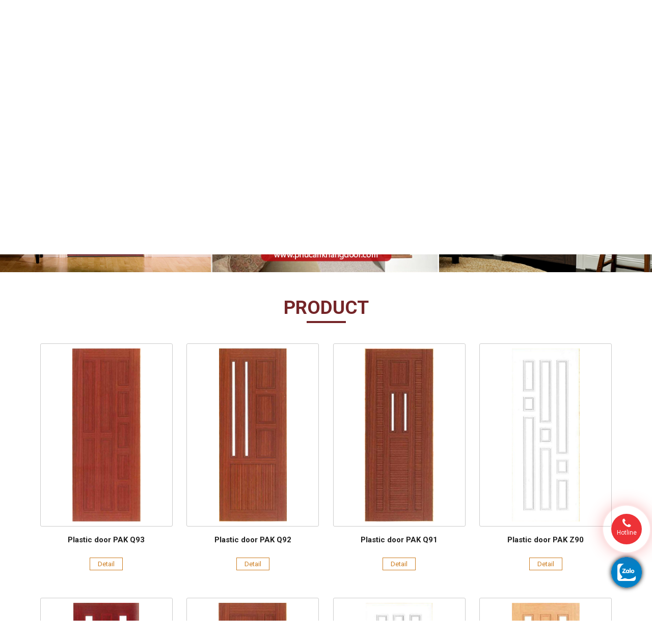

--- FILE ---
content_type: text/html; charset=UTF-8
request_url: http://phucankhangdoor.com/en/product/36
body_size: 56592
content:
<!DOCTYPE html PUBLIC "-//W3C//DTD XHTML 1.0 Transitional//EN" "http://www.w3.org/TR/xhtml1/DTD/xhtml1-transitional.dtd">
<html xmlns="http://www.w3.org/1999/xhtml" xml:lang="vn" lang="vn">

<head>
<link rel="icon" href="http://phucankhangdoor.com/public/img/favi.png" type="image/x-icon" />
<meta http-equiv="Content-Type" content="text/html; charset=utf-8" />
<meta name="viewport" content="width=device-width, initial-scale=1.0, maximum-scale=1.0, user-scalable=no" />
<title>CTY TNHH ĐẦU TƯ PHÚC AN KHANG</title>
<!-- Seo Meta --> 
<meta name="description" content="CTY TNHH ĐẦU TƯ PHÚC AN KHANG"/> 
<meta name="keywords" content="CTY TNHH ĐẦU TƯ PHÚC AN KHANG"/> 
<!-- Facebook meta -->  
<meta property="og:locale" content="vi_VN"/> 
<meta property="og:type" content="article"/> 
<meta property="og:title" content="CTY TNHH ĐẦU TƯ PHÚC AN KHANG"/> 
<meta property="og:description" content="CTY TNHH ĐẦU TƯ PHÚC AN KHANG"/> 
<meta property="og:image" content="http://phucankhangdoor.com/public/img/logo.png" />
<meta property="og:image:width" content="250" />
<meta property="og:image:height" content="250" />
<meta property="og:url" content="http://phucankhangdoor.com/en/product" />
<meta property="og:site_name" content="CTY TNHH ĐẦU TƯ PHÚC AN KHANG"/> 
<link href="http://phucankhangdoor.com/public/css/bootstrap.min.css" rel="stylesheet"/>
<link href="http://phucankhangdoor.com/public/css/mb_styles.css" rel="stylesheet"/>
<link href="http://phucankhangdoor.com/public/css/mb_kmt_styles.css" rel="stylesheet"/>
<link href="http://phucankhangdoor.com/public/css/slideshow.css" rel="stylesheet" />
<link href="http://phucankhangdoor.com/public/css/minimal-menu.css" rel="stylesheet" />
<link href="http://phucankhangdoor.com/public/css/font-awesome.min.css" rel="stylesheet" />
<script src="http://phucankhangdoor.com/public/js/jquery-1.7.2.min.js"></script>
</head>

<body>

    <h1 style="display:none">CTY TNHH ĐẦU TƯ PHÚC AN KHANG</h1>
    
    <!-- Begin wrap_block_1 -->
    <div id="wrap_block_1" class="container">
    	
        <div class="row">
        	
            <div class="col-lg-2 col-md-3 col-xs-12 wrap_logo">
            	<a href="http://phucankhangdoor.com/en"><img src="http://phucankhangdoor.com/public/img/logo.png" title="CTY TNHH ĐẦU TƯ PHÚC AN KHANG" alt="CTY TNHH ĐẦU TƯ PHÚC AN KHANG"/></a>
            </div>
            
            <div class="col-lg-2 col-xs-12 wrap_name">
            	<p class="name_1">CTY TNHH ĐẦU TƯ</p>
                <p class="name_2">PHÚC AN KHANG</p>
            </div>
            
            
            
            <div class="col-lg-8 col-md-9 col-xs-12 wrap_phone_lang">
            	
                <!-- Begin wrap_lang -->
                <div id="wrap_lang">
                	<a href="http://phucankhangdoor.com/vi/san-pham/36"><img src="http://phucankhangdoor.com/public/img/vi.jpg" title="Vietnamese" alt="Vietnamese"/></a>
                    <a href="http://phucankhangdoor.com/en/product/36"><img src="http://phucankhangdoor.com/public/img/en.jpg" title="English" alt="English"/></a>
                </div>
                <!-- End wrap_lang -->
                
                                <!-- Begin wrap_phone -->
                <div id="wrap_phone">
                	<span>0903 949 483 - 0913 949 483</span>
                </div>
                <!-- End wrap_phone -->
                
                <div class="row menu_search">
                        
                            <div class="col-xs-12">
                                <div id="wrap_menu">
                                <!-- START - MINIMAL CSS3 MENU -->
                                <label class="minimal-menu-button" for="mobile-nav">Menu</label>
                                <input class="minimal-menu-button" type="checkbox" id="mobile-nav" name="mobile-nav" />
                                <div class="minimal-menu clr-black kmt_en kmt_chi">
                                    <ul>
                                       <li ><a href="http://phucankhangdoor.com/en">Home</a></li>
                                       <li ><a href="http://phucankhangdoor.com/en/about">About us</a></li>
                                       <li id="active_top" class="submenu">
                                         <a href="http://phucankhangdoor.com/en/product">Product</a>
                                         <input class="show-submenu" type="checkbox" id="show-submenu-1" name="show-submenu-1"/>
                                            <ul>
                                                                                              <li class="submenu">
                                                                                                        <a href="http://phucankhangdoor.com/en/mn-1/phuc-an-khang-plastic-doors-1">&#8226;&nbsp; Phuc An Khang Plastic Doors</a>
                                                    <input class="show-submenu" type="checkbox" id="show-submenu-1" name="show-submenu-1"/>
                                                                                                        <ul>
                                                                                                               <li><a href="http://phucankhangdoor.com/en/mn-2/phuc-an-khangs-pvc-doors-5">&#8226;&nbsp; Phuc An Khang's PVC Doors</a></li>
                                                                                                                <li><a href="http://phucankhangdoor.com/en/mn-2/phuc-an-khangs-composite-plastic-doors-4">&#8226;&nbsp; Phuc An Khang's Composite - Plastic Doors</a></li>
                                                                                                            </ul>
                                               </li>
                                                                                              <li class="submenu">
                                                                                                        <a href="http://phucankhangdoor.com/en/mn-1/sungyu-plastic-doors-2">&#8226;&nbsp; Sungyu Plastic Doors</a>
                                                    <input class="show-submenu" type="checkbox" id="show-submenu-1" name="show-submenu-1"/>
                                                                                                        <ul>
                                                                                                               <li><a href="http://phucankhangdoor.com/en/mn-2/wood-plastic-door-premium-paint-lx-1">&#8226;&nbsp; Wood Plastic Door - Premium Paint - LX</a></li>
                                                                                                                <li><a href="http://phucankhangdoor.com/en/mn-2/wood-plastic-door-pu-sya-paint-2">&#8226;&nbsp; Wood Plastic Door - PU - SYA Paint</a></li>
                                                                                                                <li><a href="http://phucankhangdoor.com/en/mn-2/plastics-door-paste-leather-syb-3">&#8226;&nbsp; Plastics Door - Paste Leather - SYB</a></li>
                                                                                                            </ul>
                                               </li>
                                                                                           </ul>
                                       </li>
                                       <li  ><a href="http://phucankhangdoor.com/en/agency">Agency</a></li>
                                       <li  class="submenu">
                                            <a href="http://phucankhangdoor.com/en/news">News</a>
                                            <input class="show-submenu" type="checkbox" id="show-submenu-1" name="show-submenu-1"/>
                                            <ul>
                                                
                                               <li><a href="http://phucankhangdoor.com/en/news-group/news-events-1">&#8226;&nbsp; News & Events</a></li>
                                                
                                               <li><a href="http://phucankhangdoor.com/en/news-group/recruitment-3">&#8226;&nbsp; Recruitment</a></li>
                                                                                           </ul>
                                       </li>
                                       <li  ><a href="http://phucankhangdoor.com/en/contact">Contact us</a></li>
                                       <li class="wrap_search_icon">
                                            <i class="fa fa-search" aria-hidden="true"></i>
                                       </li>
                                    </ul>
                                </div>
                                <!-- END - MINIMAL CSS3 MENU -->
                                </div>
                            </div>
    
                        
                    </div>
                
            </div>
            
        </div>
        
    </div>
    <!-- End wrap_block_1 -->
    
    <!-- Begin wrap_search_top -->
    <div id="wrap_search_top" class="container">
                    
        <div class="row">
                       
            <div id="wrap_search">
               <form action="http://phucankhangdoor.com/en/search" method="post">
                    <input name="key_word" type="text" required="required" placeholder="Enter keywords"/>
                    <input type="submit" value="Search"/>
               </form>              
           </div>
                       
        </div>
                    
    </div>
    <!-- End wrap_search_top -->
    
    <!-- Begin wrap_block_2 -->
    <div id="wrap_block_2" class="wrap_slide">
    	
        <!-- Slideshow 4 -->
                        <div class="callbacks_container">
                           <ul class="rslides" id="slider4">
                                                              <li>
                                   <a href="http://phucankhangdoor.com/vi/mn-1/cua-nhua-phuc-an-khang-1" target="_blank">
                                      <img src="http://phucankhangdoor.com/upload/files/chung/banner-3.jpg"  alt="" title=""/>
                                   </a>
                               </li>
                                                              <li>
                                   <a href="http://phucankhangdoor.com/vi/mn-1/cua-nhua-phuc-an-khang-1" target="_blank">
                                      <img src="http://phucankhangdoor.com/upload/files/chung/banner-2.jpg"  alt="" title=""/>
                                   </a>
                               </li>
                                                              <li>
                                   <a href="" target="_blank">
                                      <img src="http://phucankhangdoor.com/upload/files/chung/banner-1.jpg"  alt="" title=""/>
                                   </a>
                               </li>
                                                          </ul>
                        </div>
                        <!-- Slideshow 4 -->
        
    </div>
    <!-- End wrap_block_2 -->
    
    
    <!-- Begin wrap_block_3 -->
    <div id="wrap_block_3">        <div class="container wrap_center">
        	
            <div class="row">
            	<h2 class="kmt_title kmt_uppercase kmt_center">Product</h2>
                
                                        
                    <div class="col-lg-3 col-md-4 col-xs-6 wrap_item">
                        
                        <div class="block_item">
                            
                            <div class="img_item has_border">
                                <a href="http://phucankhangdoor.com/en/product/plastic-door-pak-q93-357"><img src="http://phucankhangdoor.com//upload/files/sanpham/pak-q-93-0887.jpg" title="Plastic door PAK Q93" alt="Plastic door PAK Q93"/></a>
                            </div>
                            
                            <h3><a href="http://phucankhangdoor.com/en/product/plastic-door-pak-q93-357">Plastic door PAK Q93</a></h3>
                            <p><a href="http://phucankhangdoor.com/en/product/plastic-door-pak-q93-357">Detail</a></p>
                            
                        </div>
                        
                    </div>
                                        
                    <div class="col-lg-3 col-md-4 col-xs-6 wrap_item">
                        
                        <div class="block_item">
                            
                            <div class="img_item has_border">
                                <a href="http://phucankhangdoor.com/en/product/plastic-door-pak-q92-356"><img src="http://phucankhangdoor.com//upload/files/sanpham/pak-q-92-8077.jpg" title="Plastic door PAK Q92" alt="Plastic door PAK Q92"/></a>
                            </div>
                            
                            <h3><a href="http://phucankhangdoor.com/en/product/plastic-door-pak-q92-356">Plastic door PAK Q92</a></h3>
                            <p><a href="http://phucankhangdoor.com/en/product/plastic-door-pak-q92-356">Detail</a></p>
                            
                        </div>
                        
                    </div>
                                        
                    <div class="col-lg-3 col-md-4 col-xs-6 wrap_item">
                        
                        <div class="block_item">
                            
                            <div class="img_item has_border">
                                <a href="http://phucankhangdoor.com/en/product/plastic-door-pak-q91-355"><img src="http://phucankhangdoor.com//upload/files/sanpham/pak-q-91-0657.jpg" title="Plastic door PAK Q91" alt="Plastic door PAK Q91"/></a>
                            </div>
                            
                            <h3><a href="http://phucankhangdoor.com/en/product/plastic-door-pak-q91-355">Plastic door PAK Q91</a></h3>
                            <p><a href="http://phucankhangdoor.com/en/product/plastic-door-pak-q91-355">Detail</a></p>
                            
                        </div>
                        
                    </div>
                                        
                    <div class="col-lg-3 col-md-4 col-xs-6 wrap_item">
                        
                        <div class="block_item">
                            
                            <div class="img_item has_border">
                                <a href="http://phucankhangdoor.com/en/product/plastic-door-pak-z90-354"><img src="http://phucankhangdoor.com//upload/files/sanpham/pak-z-90-0580.jpg" title="Plastic door PAK Z90" alt="Plastic door PAK Z90"/></a>
                            </div>
                            
                            <h3><a href="http://phucankhangdoor.com/en/product/plastic-door-pak-z90-354">Plastic door PAK Z90</a></h3>
                            <p><a href="http://phucankhangdoor.com/en/product/plastic-door-pak-z90-354">Detail</a></p>
                            
                        </div>
                        
                    </div>
                                        
                    <div class="col-lg-3 col-md-4 col-xs-6 wrap_item">
                        
                        <div class="block_item">
                            
                            <div class="img_item has_border">
                                <a href="http://phucankhangdoor.com/en/product/plastic-door-pak-b89-353"><img src="http://phucankhangdoor.com//upload/files/sanpham/pak-b-89-1634.jpg" title="Plastic door PAK B89" alt="Plastic door PAK B89"/></a>
                            </div>
                            
                            <h3><a href="http://phucankhangdoor.com/en/product/plastic-door-pak-b89-353">Plastic door PAK B89</a></h3>
                            <p><a href="http://phucankhangdoor.com/en/product/plastic-door-pak-b89-353">Detail</a></p>
                            
                        </div>
                        
                    </div>
                                        
                    <div class="col-lg-3 col-md-4 col-xs-6 wrap_item">
                        
                        <div class="block_item">
                            
                            <div class="img_item has_border">
                                <a href="http://phucankhangdoor.com/en/product/plastic-door-pak-q86-352"><img src="http://phucankhangdoor.com//upload/files/sanpham/pak-q-86-8814.jpg" title="Plastic door PAK Q86" alt="Plastic door PAK Q86"/></a>
                            </div>
                            
                            <h3><a href="http://phucankhangdoor.com/en/product/plastic-door-pak-q86-352">Plastic door PAK Q86</a></h3>
                            <p><a href="http://phucankhangdoor.com/en/product/plastic-door-pak-q86-352">Detail</a></p>
                            
                        </div>
                        
                    </div>
                                        
                    <div class="col-lg-3 col-md-4 col-xs-6 wrap_item">
                        
                        <div class="block_item">
                            
                            <div class="img_item has_border">
                                <a href="http://phucankhangdoor.com/en/product/plastic-door-pak-z85-351"><img src="http://phucankhangdoor.com//upload/files/sanpham/pak-z-85-3146.jpg" title="Plastic door PAK Z85" alt="Plastic door PAK Z85"/></a>
                            </div>
                            
                            <h3><a href="http://phucankhangdoor.com/en/product/plastic-door-pak-z85-351">Plastic door PAK Z85</a></h3>
                            <p><a href="http://phucankhangdoor.com/en/product/plastic-door-pak-z85-351">Detail</a></p>
                            
                        </div>
                        
                    </div>
                                        
                    <div class="col-lg-3 col-md-4 col-xs-6 wrap_item">
                        
                        <div class="block_item">
                            
                            <div class="img_item has_border">
                                <a href="http://phucankhangdoor.com/en/product/plastic-door-pak-n84-350"><img src="http://phucankhangdoor.com//upload/files/sanpham/pak-n-84-2246.jpg" title="Plastic door PAK N84" alt="Plastic door PAK N84"/></a>
                            </div>
                            
                            <h3><a href="http://phucankhangdoor.com/en/product/plastic-door-pak-n84-350">Plastic door PAK N84</a></h3>
                            <p><a href="http://phucankhangdoor.com/en/product/plastic-door-pak-n84-350">Detail</a></p>
                            
                        </div>
                        
                    </div>
                                        
                    <div class="col-lg-3 col-md-4 col-xs-6 wrap_item">
                        
                        <div class="block_item">
                            
                            <div class="img_item has_border">
                                <a href="http://phucankhangdoor.com/en/product/plastic-door-pak-n83-349"><img src="http://phucankhangdoor.com//upload/files/sanpham/pak-n-83-4403.jpg" title="Plastic door PAK N83" alt="Plastic door PAK N83"/></a>
                            </div>
                            
                            <h3><a href="http://phucankhangdoor.com/en/product/plastic-door-pak-n83-349">Plastic door PAK N83</a></h3>
                            <p><a href="http://phucankhangdoor.com/en/product/plastic-door-pak-n83-349">Detail</a></p>
                            
                        </div>
                        
                    </div>
                                        
                    <div class="col-lg-3 col-md-4 col-xs-6 wrap_item">
                        
                        <div class="block_item">
                            
                            <div class="img_item has_border">
                                <a href="http://phucankhangdoor.com/en/product/plastic-door-pak-q82-348"><img src="http://phucankhangdoor.com//upload/files/sanpham/pak-q-82-7569.jpg" title="Plastic door PAK Q82" alt="Plastic door PAK Q82"/></a>
                            </div>
                            
                            <h3><a href="http://phucankhangdoor.com/en/product/plastic-door-pak-q82-348">Plastic door PAK Q82</a></h3>
                            <p><a href="http://phucankhangdoor.com/en/product/plastic-door-pak-q82-348">Detail</a></p>
                            
                        </div>
                        
                    </div>
                                        
                    <div class="col-lg-3 col-md-4 col-xs-6 wrap_item">
                        
                        <div class="block_item">
                            
                            <div class="img_item has_border">
                                <a href="http://phucankhangdoor.com/en/product/plastic-door-skin-stickers-syb-476-347"><img src="http://phucankhangdoor.com//upload/files/sanpham/product-l187.jpg" title="Plastic Door - Skin Stickers - SYB - 476" alt="Plastic Door - Skin Stickers - SYB - 476"/></a>
                            </div>
                            
                            <h3><a href="http://phucankhangdoor.com/en/product/plastic-door-skin-stickers-syb-476-347">Plastic Door - Skin Stickers - SYB - 476</a></h3>
                            <p><a href="http://phucankhangdoor.com/en/product/plastic-door-skin-stickers-syb-476-347">Detail</a></p>
                            
                        </div>
                        
                    </div>
                                        
                    <div class="col-lg-3 col-md-4 col-xs-6 wrap_item">
                        
                        <div class="block_item">
                            
                            <div class="img_item has_border">
                                <a href="http://phucankhangdoor.com/en/product/plastic-door-pak-q81-346"><img src="http://phucankhangdoor.com//upload/files/sanpham/pak-q-81-0374.jpg" title="Plastic door PAK Q81" alt="Plastic door PAK Q81"/></a>
                            </div>
                            
                            <h3><a href="http://phucankhangdoor.com/en/product/plastic-door-pak-q81-346">Plastic door PAK Q81</a></h3>
                            <p><a href="http://phucankhangdoor.com/en/product/plastic-door-pak-q81-346">Detail</a></p>
                            
                        </div>
                        
                    </div>
                                        
                    <div class="col-lg-3 col-md-4 col-xs-6 wrap_item">
                        
                        <div class="block_item">
                            
                            <div class="img_item has_border">
                                <a href="http://phucankhangdoor.com/en/product/plastic-door-skin-stickers-syb-375-345"><img src="http://phucankhangdoor.com//upload/files/sanpham/product-l211.jpg" title="Plastic Door - Skin Stickers - SYB - 375" alt="Plastic Door - Skin Stickers - SYB - 375"/></a>
                            </div>
                            
                            <h3><a href="http://phucankhangdoor.com/en/product/plastic-door-skin-stickers-syb-375-345">Plastic Door - Skin Stickers - SYB - 375</a></h3>
                            <p><a href="http://phucankhangdoor.com/en/product/plastic-door-skin-stickers-syb-375-345">Detail</a></p>
                            
                        </div>
                        
                    </div>
                                        
                    <div class="col-lg-3 col-md-4 col-xs-6 wrap_item">
                        
                        <div class="block_item">
                            
                            <div class="img_item has_border">
                                <a href="http://phucankhangdoor.com/en/product/plastic-door-skin-stickers-syb-274-344"><img src="http://phucankhangdoor.com//upload/files/sanpham/product-l174.jpg" title="Plastic Door - Skin Stickers - SYB - 274" alt="Plastic Door - Skin Stickers - SYB - 274"/></a>
                            </div>
                            
                            <h3><a href="http://phucankhangdoor.com/en/product/plastic-door-skin-stickers-syb-274-344">Plastic Door - Skin Stickers - SYB - 274</a></h3>
                            <p><a href="http://phucankhangdoor.com/en/product/plastic-door-skin-stickers-syb-274-344">Detail</a></p>
                            
                        </div>
                        
                    </div>
                                        
                    <div class="col-lg-3 col-md-4 col-xs-6 wrap_item">
                        
                        <div class="block_item">
                            
                            <div class="img_item has_border">
                                <a href="http://phucankhangdoor.com/en/product/plastic-door-skin-stickers-syb-173-343"><img src="http://phucankhangdoor.com//upload/files/sanpham/product-l163.jpg" title="Plastic Door - Skin Stickers - SYB - 173" alt="Plastic Door - Skin Stickers - SYB - 173"/></a>
                            </div>
                            
                            <h3><a href="http://phucankhangdoor.com/en/product/plastic-door-skin-stickers-syb-173-343">Plastic Door - Skin Stickers - SYB - 173</a></h3>
                            <p><a href="http://phucankhangdoor.com/en/product/plastic-door-skin-stickers-syb-173-343">Detail</a></p>
                            
                        </div>
                        
                    </div>
                                        
                    <div class="col-lg-3 col-md-4 col-xs-6 wrap_item">
                        
                        <div class="block_item">
                            
                            <div class="img_item has_border">
                                <a href="http://phucankhangdoor.com/en/product/plastic-door-skin-stickers-syb-772-342"><img src="http://phucankhangdoor.com//upload/files/sanpham/product-l184.jpg" title="Plastic Door - Skin Stickers - SYB - 772" alt="Plastic Door - Skin Stickers - SYB - 772"/></a>
                            </div>
                            
                            <h3><a href="http://phucankhangdoor.com/en/product/plastic-door-skin-stickers-syb-772-342">Plastic Door - Skin Stickers - SYB - 772</a></h3>
                            <p><a href="http://phucankhangdoor.com/en/product/plastic-door-skin-stickers-syb-772-342">Detail</a></p>
                            
                        </div>
                        
                    </div>
                                        
                    <div class="col-lg-3 col-md-4 col-xs-6 wrap_item">
                        
                        <div class="block_item">
                            
                            <div class="img_item has_border">
                                <a href="http://phucankhangdoor.com/en/product/plastic-door-skin-stickers-syb-671-341"><img src="http://phucankhangdoor.com//upload/files/sanpham/product-l210.jpg" title="Plastic Door - Skin Stickers - SYB - 671" alt="Plastic Door - Skin Stickers - SYB - 671"/></a>
                            </div>
                            
                            <h3><a href="http://phucankhangdoor.com/en/product/plastic-door-skin-stickers-syb-671-341">Plastic Door - Skin Stickers - SYB - 671</a></h3>
                            <p><a href="http://phucankhangdoor.com/en/product/plastic-door-skin-stickers-syb-671-341">Detail</a></p>
                            
                        </div>
                        
                    </div>
                                        
                    <div class="col-lg-3 col-md-4 col-xs-6 wrap_item">
                        
                        <div class="block_item">
                            
                            <div class="img_item has_border">
                                <a href="http://phucankhangdoor.com/en/product/plastic-door-skin-stickers-syb-570-340"><img src="http://phucankhangdoor.com//upload/files/sanpham/product-l173.jpg" title="Plastic Door - Skin Stickers - SYB - 570" alt="Plastic Door - Skin Stickers - SYB - 570"/></a>
                            </div>
                            
                            <h3><a href="http://phucankhangdoor.com/en/product/plastic-door-skin-stickers-syb-570-340">Plastic Door - Skin Stickers - SYB - 570</a></h3>
                            <p><a href="http://phucankhangdoor.com/en/product/plastic-door-skin-stickers-syb-570-340">Detail</a></p>
                            
                        </div>
                        
                    </div>
                                        
                    <div class="col-lg-3 col-md-4 col-xs-6 wrap_item">
                        
                        <div class="block_item">
                            
                            <div class="img_item has_border">
                                <a href="http://phucankhangdoor.com/en/product/plastic-door-skin-stickers-syb-469-339"><img src="http://phucankhangdoor.com//upload/files/sanpham/product-l162.jpg" title="Plastic Door - Skin Stickers - SYB - 469" alt="Plastic Door - Skin Stickers - SYB - 469"/></a>
                            </div>
                            
                            <h3><a href="http://phucankhangdoor.com/en/product/plastic-door-skin-stickers-syb-469-339">Plastic Door - Skin Stickers - SYB - 469</a></h3>
                            <p><a href="http://phucankhangdoor.com/en/product/plastic-door-skin-stickers-syb-469-339">Detail</a></p>
                            
                        </div>
                        
                    </div>
                                        
                    <div class="col-lg-3 col-md-4 col-xs-6 wrap_item">
                        
                        <div class="block_item">
                            
                            <div class="img_item has_border">
                                <a href="http://phucankhangdoor.com/en/product/plastic-door-skin-stickers-syb-360-338"><img src="http://phucankhangdoor.com//upload/files/sanpham/product-l183.jpg" title="Plastic Door - Skin Stickers - SYB - 360" alt="Plastic Door - Skin Stickers - SYB - 360"/></a>
                            </div>
                            
                            <h3><a href="http://phucankhangdoor.com/en/product/plastic-door-skin-stickers-syb-360-338">Plastic Door - Skin Stickers - SYB - 360</a></h3>
                            <p><a href="http://phucankhangdoor.com/en/product/plastic-door-skin-stickers-syb-360-338">Detail</a></p>
                            
                        </div>
                        
                    </div>
                                        
                    <div class="col-lg-3 col-md-4 col-xs-6 wrap_item">
                        
                        <div class="block_item">
                            
                            <div class="img_item has_border">
                                <a href="http://phucankhangdoor.com/en/product/plastic-door-skin-stickers-syb-259-337"><img src="http://phucankhangdoor.com//upload/files/sanpham/product-l209.jpg" title="Plastic Door - Skin Stickers - SYB - 259" alt="Plastic Door - Skin Stickers - SYB - 259"/></a>
                            </div>
                            
                            <h3><a href="http://phucankhangdoor.com/en/product/plastic-door-skin-stickers-syb-259-337">Plastic Door - Skin Stickers - SYB - 259</a></h3>
                            <p><a href="http://phucankhangdoor.com/en/product/plastic-door-skin-stickers-syb-259-337">Detail</a></p>
                            
                        </div>
                        
                    </div>
                                        
                    <div class="col-lg-3 col-md-4 col-xs-6 wrap_item">
                        
                        <div class="block_item">
                            
                            <div class="img_item has_border">
                                <a href="http://phucankhangdoor.com/en/product/plastic-door-skin-stickers-syb-158-336"><img src="http://phucankhangdoor.com//upload/files/sanpham/product-l172.jpg" title="Plastic Door - Skin Stickers - SYB - 158" alt="Plastic Door - Skin Stickers - SYB - 158"/></a>
                            </div>
                            
                            <h3><a href="http://phucankhangdoor.com/en/product/plastic-door-skin-stickers-syb-158-336">Plastic Door - Skin Stickers - SYB - 158</a></h3>
                            <p><a href="http://phucankhangdoor.com/en/product/plastic-door-skin-stickers-syb-158-336">Detail</a></p>
                            
                        </div>
                        
                    </div>
                                        
                    <div class="col-lg-3 col-md-4 col-xs-6 wrap_item">
                        
                        <div class="block_item">
                            
                            <div class="img_item has_border">
                                <a href="http://phucankhangdoor.com/en/product/plastic-door-skin-stickers-syb-757-335"><img src="http://phucankhangdoor.com//upload/files/sanpham/product-l161.jpg" title="Plastic Door - Skin Stickers - SYB - 757" alt="Plastic Door - Skin Stickers - SYB - 757"/></a>
                            </div>
                            
                            <h3><a href="http://phucankhangdoor.com/en/product/plastic-door-skin-stickers-syb-757-335">Plastic Door - Skin Stickers - SYB - 757</a></h3>
                            <p><a href="http://phucankhangdoor.com/en/product/plastic-door-skin-stickers-syb-757-335">Detail</a></p>
                            
                        </div>
                        
                    </div>
                                        
                    <div class="col-lg-3 col-md-4 col-xs-6 wrap_item">
                        
                        <div class="block_item">
                            
                            <div class="img_item has_border">
                                <a href="http://phucankhangdoor.com/en/product/plastic-door-skin-stickers-syb-656-334"><img src="http://phucankhangdoor.com//upload/files/sanpham/product-l182.jpg" title="Plastic Door - Skin Stickers - SYB - 656" alt="Plastic Door - Skin Stickers - SYB - 656"/></a>
                            </div>
                            
                            <h3><a href="http://phucankhangdoor.com/en/product/plastic-door-skin-stickers-syb-656-334">Plastic Door - Skin Stickers - SYB - 656</a></h3>
                            <p><a href="http://phucankhangdoor.com/en/product/plastic-door-skin-stickers-syb-656-334">Detail</a></p>
                            
                        </div>
                        
                    </div>
                                        
                    <div class="col-lg-3 col-md-4 col-xs-6 wrap_item">
                        
                        <div class="block_item">
                            
                            <div class="img_item has_border">
                                <a href="http://phucankhangdoor.com/en/product/plastic-door-skin-stickers-syb-555-333"><img src="http://phucankhangdoor.com//upload/files/sanpham/product-l208.jpg" title="Plastic Door - Skin Stickers - SYB - 555" alt="Plastic Door - Skin Stickers - SYB - 555"/></a>
                            </div>
                            
                            <h3><a href="http://phucankhangdoor.com/en/product/plastic-door-skin-stickers-syb-555-333">Plastic Door - Skin Stickers - SYB - 555</a></h3>
                            <p><a href="http://phucankhangdoor.com/en/product/plastic-door-skin-stickers-syb-555-333">Detail</a></p>
                            
                        </div>
                        
                    </div>
                                        
                    <div class="col-lg-3 col-md-4 col-xs-6 wrap_item">
                        
                        <div class="block_item">
                            
                            <div class="img_item has_border">
                                <a href="http://phucankhangdoor.com/en/product/plastic-door-skin-stickers-syb-454-332"><img src="http://phucankhangdoor.com//upload/files/sanpham/product-l171.jpg" title="Plastic Door - Skin Stickers - SYB - 454" alt="Plastic Door - Skin Stickers - SYB - 454"/></a>
                            </div>
                            
                            <h3><a href="http://phucankhangdoor.com/en/product/plastic-door-skin-stickers-syb-454-332">Plastic Door - Skin Stickers - SYB - 454</a></h3>
                            <p><a href="http://phucankhangdoor.com/en/product/plastic-door-skin-stickers-syb-454-332">Detail</a></p>
                            
                        </div>
                        
                    </div>
                                        
                    <div class="col-lg-3 col-md-4 col-xs-6 wrap_item">
                        
                        <div class="block_item">
                            
                            <div class="img_item has_border">
                                <a href="http://phucankhangdoor.com/en/product/plastic-door-skin-stickers-syb-353-331"><img src="http://phucankhangdoor.com//upload/files/sanpham/product-l160.jpg" title="Plastic Door - Skin Stickers - SYB - 353" alt="Plastic Door - Skin Stickers - SYB - 353"/></a>
                            </div>
                            
                            <h3><a href="http://phucankhangdoor.com/en/product/plastic-door-skin-stickers-syb-353-331">Plastic Door - Skin Stickers - SYB - 353</a></h3>
                            <p><a href="http://phucankhangdoor.com/en/product/plastic-door-skin-stickers-syb-353-331">Detail</a></p>
                            
                        </div>
                        
                    </div>
                                        
                    <div class="col-lg-3 col-md-4 col-xs-6 wrap_item">
                        
                        <div class="block_item">
                            
                            <div class="img_item has_border">
                                <a href="http://phucankhangdoor.com/en/product/plastic-door-skin-stickers-syb-244-330"><img src="http://phucankhangdoor.com//upload/files/sanpham/product-l181.jpg" title="Plastic Door - Skin Stickers - SYB - 244" alt="Plastic Door - Skin Stickers - SYB - 244"/></a>
                            </div>
                            
                            <h3><a href="http://phucankhangdoor.com/en/product/plastic-door-skin-stickers-syb-244-330">Plastic Door - Skin Stickers - SYB - 244</a></h3>
                            <p><a href="http://phucankhangdoor.com/en/product/plastic-door-skin-stickers-syb-244-330">Detail</a></p>
                            
                        </div>
                        
                    </div>
                                        
                    <div class="col-lg-3 col-md-4 col-xs-6 wrap_item">
                        
                        <div class="block_item">
                            
                            <div class="img_item has_border">
                                <a href="http://phucankhangdoor.com/en/product/plastic-door-skin-stickers-syb-143-329"><img src="http://phucankhangdoor.com//upload/files/sanpham/product-l202.jpg" title="Plastic Door - Skin Stickers - SYB - 143" alt="Plastic Door - Skin Stickers - SYB - 143"/></a>
                            </div>
                            
                            <h3><a href="http://phucankhangdoor.com/en/product/plastic-door-skin-stickers-syb-143-329">Plastic Door - Skin Stickers - SYB - 143</a></h3>
                            <p><a href="http://phucankhangdoor.com/en/product/plastic-door-skin-stickers-syb-143-329">Detail</a></p>
                            
                        </div>
                        
                    </div>
                                        
                    <div class="col-lg-3 col-md-4 col-xs-6 wrap_item">
                        
                        <div class="block_item">
                            
                            <div class="img_item has_border">
                                <a href="http://phucankhangdoor.com/en/product/plastic-door-skin-stickers-syb-742-328"><img src="http://phucankhangdoor.com//upload/files/sanpham/product-l170.jpg" title="Plastic Door - Skin Stickers - SYB - 742" alt="Plastic Door - Skin Stickers - SYB - 742"/></a>
                            </div>
                            
                            <h3><a href="http://phucankhangdoor.com/en/product/plastic-door-skin-stickers-syb-742-328">Plastic Door - Skin Stickers - SYB - 742</a></h3>
                            <p><a href="http://phucankhangdoor.com/en/product/plastic-door-skin-stickers-syb-742-328">Detail</a></p>
                            
                        </div>
                        
                    </div>
                                        
                    <div class="col-lg-3 col-md-4 col-xs-6 wrap_item">
                        
                        <div class="block_item">
                            
                            <div class="img_item has_border">
                                <a href="http://phucankhangdoor.com/en/product/plastic-door-skin-stickers-syb-641-327"><img src="http://phucankhangdoor.com//upload/files/sanpham/product-l159.jpg" title="Plastic Door - Skin Stickers - SYB - 641" alt="Plastic Door - Skin Stickers - SYB - 641"/></a>
                            </div>
                            
                            <h3><a href="http://phucankhangdoor.com/en/product/plastic-door-skin-stickers-syb-641-327">Plastic Door - Skin Stickers - SYB - 641</a></h3>
                            <p><a href="http://phucankhangdoor.com/en/product/plastic-door-skin-stickers-syb-641-327">Detail</a></p>
                            
                        </div>
                        
                    </div>
                                        
                    <div class="col-lg-3 col-md-4 col-xs-6 wrap_item">
                        
                        <div class="block_item">
                            
                            <div class="img_item has_border">
                                <a href="http://phucankhangdoor.com/en/product/plastic-door-skin-stickers-syb-540-326"><img src="http://phucankhangdoor.com//upload/files/sanpham/product-l180.jpg" title="Plastic Door - Skin Stickers - SYB - 540" alt="Plastic Door - Skin Stickers - SYB - 540"/></a>
                            </div>
                            
                            <h3><a href="http://phucankhangdoor.com/en/product/plastic-door-skin-stickers-syb-540-326">Plastic Door - Skin Stickers - SYB - 540</a></h3>
                            <p><a href="http://phucankhangdoor.com/en/product/plastic-door-skin-stickers-syb-540-326">Detail</a></p>
                            
                        </div>
                        
                    </div>
                                        
                    <div class="col-lg-3 col-md-4 col-xs-6 wrap_item">
                        
                        <div class="block_item">
                            
                            <div class="img_item has_border">
                                <a href="http://phucankhangdoor.com/en/product/plastic-door-skin-stickers-syb-439-325"><img src="http://phucankhangdoor.com//upload/files/sanpham/product-l200.jpg" title="Plastic Door - Skin Stickers - SYB - 439" alt="Plastic Door - Skin Stickers - SYB - 439"/></a>
                            </div>
                            
                            <h3><a href="http://phucankhangdoor.com/en/product/plastic-door-skin-stickers-syb-439-325">Plastic Door - Skin Stickers - SYB - 439</a></h3>
                            <p><a href="http://phucankhangdoor.com/en/product/plastic-door-skin-stickers-syb-439-325">Detail</a></p>
                            
                        </div>
                        
                    </div>
                                        
                    <div class="col-lg-3 col-md-4 col-xs-6 wrap_item">
                        
                        <div class="block_item">
                            
                            <div class="img_item has_border">
                                <a href="http://phucankhangdoor.com/en/product/plastic-door-skin-stickers-syb-338-324"><img src="http://phucankhangdoor.com//upload/files/sanpham/product-l169.jpg" title="Plastic Door - Skin Stickers - SYB - 338" alt="Plastic Door - Skin Stickers - SYB - 338"/></a>
                            </div>
                            
                            <h3><a href="http://phucankhangdoor.com/en/product/plastic-door-skin-stickers-syb-338-324">Plastic Door - Skin Stickers - SYB - 338</a></h3>
                            <p><a href="http://phucankhangdoor.com/en/product/plastic-door-skin-stickers-syb-338-324">Detail</a></p>
                            
                        </div>
                        
                    </div>
                                        
                    <div class="col-lg-3 col-md-4 col-xs-6 wrap_item">
                        
                        <div class="block_item">
                            
                            <div class="img_item has_border">
                                <a href="http://phucankhangdoor.com/en/product/plastic-door-skin-stickers-syb-237-323"><img src="http://phucankhangdoor.com//upload/files/sanpham/product-l158.jpg" title="Plastic Door - Skin Stickers - SYB - 237" alt="Plastic Door - Skin Stickers - SYB - 237"/></a>
                            </div>
                            
                            <h3><a href="http://phucankhangdoor.com/en/product/plastic-door-skin-stickers-syb-237-323">Plastic Door - Skin Stickers - SYB - 237</a></h3>
                            <p><a href="http://phucankhangdoor.com/en/product/plastic-door-skin-stickers-syb-237-323">Detail</a></p>
                            
                        </div>
                        
                    </div>
                                        
                    <div class="col-lg-3 col-md-4 col-xs-6 wrap_item">
                        
                        <div class="block_item">
                            
                            <div class="img_item has_border">
                                <a href="http://phucankhangdoor.com/en/product/plastic-door-skin-stickers-syb-128-322"><img src="http://phucankhangdoor.com//upload/files/sanpham/product-l157.jpg" title="Plastic Door - Skin Stickers - SYB - 128" alt="Plastic Door - Skin Stickers - SYB - 128"/></a>
                            </div>
                            
                            <h3><a href="http://phucankhangdoor.com/en/product/plastic-door-skin-stickers-syb-128-322">Plastic Door - Skin Stickers - SYB - 128</a></h3>
                            <p><a href="http://phucankhangdoor.com/en/product/plastic-door-skin-stickers-syb-128-322">Detail</a></p>
                            
                        </div>
                        
                    </div>
                                        
                    <div class="kmt_page text-center">
                        <ul class="pagination pagination-sm">
                          <li><a href="http://phucankhangdoor.com/en/product/">&lt;</a></li><li><a href="http://phucankhangdoor.com/en/product/">1</a></li><li class="active"><a class="active" href="">2</a></li><li><a href="http://phucankhangdoor.com/en/product/72">3</a></li><li><a href="http://phucankhangdoor.com/en/product/108">4</a></li><li><a href="http://phucankhangdoor.com/en/product/72">&gt;</a></li><li><a href="http://phucankhangdoor.com/en/product/144">Last &rsaquo;</a></li>                      
                        </ul>
                    </div>
                
            </div>
            
        </div></div>
    <!-- End wrap_block_3 -->
    
    <!-- Begin wrap_why_choose -->
        <div id="wrap_why_choose" class="container">
        	
            <div class="row">
            	
                <div class="kmt_title kmt_uppercase kmt_center"><span>Why choose us</span></div>
                
                                <div class="col-xs-4 wrap_why">
                	
                    <div class="block_why" style="background:url(http://phucankhangdoor.com/upload/files/chung/icon-1.png) no-repeat left top">
                    	<h4>Quality products</h4>
                        <div>
                            <p>Diverse products &amp; services</p>

<p>Genuine goods at discounted prices</p>
                        </div>
                    </div>
                    
                </div>
                
                                <div class="col-xs-4 wrap_why">
                	
                    <div class="block_why" style="background:url(http://phucankhangdoor.com/upload/files/chung/icon-2.png) no-repeat left top">
                    	<h4>Peace of mind when shopping</h4>
                        <div>
                            <p>Always committed to quality</p>

<p>High discount</p>
                        </div>
                    </div>
                    
                </div>
                
                                <div class="col-xs-4 wrap_why">
                	
                    <div class="block_why" style="background:url(http://phucankhangdoor.com/upload/files/chung/icon-3.png) no-repeat left top">
                    	<h4>Thoughtful service</h4>
                        <div>
                            <p>Fast delivery in 24 hours</p>

<p>Hotline for both T7 and CN</p>
                        </div>
                    </div>
                    
                </div>
                
                                
            </div>
            
        </div>
        <!-- End wrap_why_choose -->

    <!-- Begin wrap_block_4 -->
    <div id="wrap_block_4">
    	
        <div class="container">
        	
            <div class="row">
            	
                <div class="col-lg-6 col-md-6 col-xs-12 wrap_add_f">
                	<h6>CTY TNHH ĐẦU TƯ PHÚC AN KHANG</h6>
                    <div class="wrap_add_contactpage">
<p><strong>Showroom:</strong><br />
36 Nguyễn Thời Trung, Phường 6, Quận 5, TP.HCM<br />
1046 V&otilde; Văn Kiệt, Phương 6, Quận 5, TP.HCM</p>

<p><strong>Xưởng sản xuất:</strong><br />
D2/20 Hương lộ 11, X&atilde; Quy Đức, H.B&igrave;nh Ch&aacute;nh</p>

<p><strong>Tel:</strong>&nbsp;<span style="font-size:18px"><strong>028. 392225 881 - 39225 882</strong></span><br />
<strong>Hotlines:&nbsp;<span style="font-size:18px">0903 949 483 - 0913 949 483</span></strong><br />
<strong>Email:&nbsp;</strong>hungphucanhkhang@gmail.com<br />
<strong>Web:</strong>&nbsp;phucankhangdoor.com&nbsp; -&nbsp; cuanhuadailoan.com.vn</p>
</div>
                </div>
                
                <div class="col-lg-3 col-md-3 col-xs-12 wrap_menu_f">
                	<h6>About us</h6>
                    <ul>
                    	<li><a href="http://phucankhangdoor.com/en">&#8226;&nbsp; Home</a></li>
                        <li><a href="http://phucankhangdoor.com/en/about">&#8226;&nbsp; About us</a></li>         
                        <li><a href="http://phucankhangdoor.com/en/product">&#8226;&nbsp; Product</a></li>         
                        <li><a href="http://phucankhangdoor.com/en/agency">&#8226;&nbsp; Agency</a></li>         
                        <li><a href="http://phucankhangdoor.com/en/news">&#8226;&nbsp; News</a></li>         
                        <li><a href="http://phucankhangdoor.com/en/contact">&#8226;&nbsp; Contact us</a></li>         
                    </ul>
                </div>
                
                <div class="col-lg-3 col-md-3 col-xs-12 wrap_newsletter_social_visitor">
                	<h6>Register email for the newsletter</h6>
                    <div id="wrap_newletter">
                        <form action="http://phucankhangdoor.com/en/newsletter" method="post">
                              <input name="email_letter" type="email" required="required" placeholder="Enter your email"/>
                              <input type="submit" value="Send"/>
                        </form>
                    </div>
                    
                                        <div id="wrap_social">
                        <a href="https://www.facebook.com/" target="_blank" title="Facebook"> 
                            <i class="fa fa-facebook" aria-hidden="true"></i> 
                        </a> 
                        <a href="https://plus.google.com/" target="_blank" title="Google plus"> 
                            <i class="fa fa-google-plus" aria-hidden="true"></i> 
                        </a>
                        <a href="Skype:noname?chat" target="_blank" title="Skype"> 
                            <i class="fa fa-skype" aria-hidden="true"></i> 
                        </a>
                    </div>
                    
                    <div id="wrap_visitor">    
                        <span class="count_num">6</span><span class="count_num">0</span><span class="count_num">3</span><span class="count_num">2</span><span class="count_num">7</span><span class="count_num">0</span>                          
                       <span>Online : 6</span>  
                        
                    </div>
                </div>
                
            </div>
            
        </div>
        
    </div>
    <!-- End wrap_block_4 -->


	<a href="https://zalo.me/0903949483-0913949483" class="zalo-fix" target="_blank"><img src="http://phucankhangdoor.com/public/img/zalo-icon.png" width="60px" class="lazyloading" data-was-processed="true"></a>

	<div class="hotlineSupport" onclick="window.location='tel:0903949483-0913949483'">
		<i class="fa fa-phone"></i>
		<p>Hotline</p>
	</div>
    
        <script>
        var base_url = 'http://phucankhangdoor.com/';
        var lang = 'en';
                $("html, body").animate({scrollTop: "500"}, 1200);

            </script>
    <script src="http://phucankhangdoor.com/public/js/bootstrap.min.js" type="text/javascript"></script>
    <script src="http://phucankhangdoor.com/public/js/responsiveslides.min.js" type="text/javascript"></script>
    <script src="http://phucankhangdoor.com/public/js/kmt_script.js"></script>
    
    
</body>
</html>

--- FILE ---
content_type: text/css
request_url: http://phucankhangdoor.com/public/css/mb_styles.css
body_size: 20373
content:
@import url('https://fonts.googleapis.com/css?family=Roboto:300,300i,400,400i,500,500i,700,700i&subset=vietnamese');

body{
	font-family: 'Roboto', sans-serif;
	overflow-x:hidden;
}

*:hover,*:focus { outline: 0; }{
	outline: none!important;	
}

/* Begin css breadcrumb */
.kmt_breadcrumb{color:#666666!important;font-size:14px;margin-bottom:10px;padding-left:5px;margin-top:10px}
.kmt_breadcrumb a{color:#666666!important;font-size:16px;}
.kmt_breadcrumb a:hover{color:#d72121!important;text-decoration:none}
/* End css breadcrumb  */

.read_more{text-align:right;margin-top:-40px;margin-bottom:30px;width:100%;}
.read_more a{padding:5px 0px;font-size:12px;font-weight:bold;color:#274ba1;}
.read_more a:hover{text-decoration:none;color:#cd0000;}

a:hover{text-decoration:none;color:#3762c9}
.content_article{width: 100%;clear: both;display: inline-block;text-align:justify;color:#222222;font-size:15px;line-height: 23px;}
.content_article p{margin-bottom: 10px;}
.content_article table{max-width:100%!important;}
.content_article img{max-width:100%;height:auto!important;margin-bottom: 5px;}
.kmt_title_article{font-size:15px;margin-bottom:10px;color:#cd7e22;font-weight:600;text-align:left!important;margin-top:0px;text-transform:uppercase;line-height:25px;}
.kmt_page{clear:both;}

.kmt_uppercase{text-transform:uppercase;}
.kmt_center{text-align:center!important;}
.kmt_left{text-align:left;}
.kmt_right{text-align:right;}
.kmt_justify{text-align:justify;}

/* Begin css list_same */
.same_title{color:#cd7e22!important;margin:10px 0px 5px 0px!important;font-size:15px;font-weight:bold;text-transform:uppercase;font-weight:bold;padding-bottom:5px;border-top:1px dashed #ccc;clear:both;padding-top:10px;}
.same_title:hover{color:#cd7e22!important;}
.list_same{margin:0px;padding:0px;}
.list_same li{color:#222;margin-bottom:3px;list-style:none}
.list_same li:hover{color:#cd7e22;}
.list_same li:hover a{color:#cd7e22;text-decoration:none}
.list_same li a{font-size:14px;color:#222;}
.list_same li a span{color:#222;}
/* End css list_same */


.pagination>li>a, .pagination>li>span {
    color: #fff;
	background-color: #742528;
	border: 1px solid #742528;
}

.pagination>li>a:hover{
	background-color: #cd7e22;
	border-color: #cd7e22;
	color: #fff;
}


.pagination>.active>a, .pagination>.active>a:focus, .pagination>.active>a:hover, .pagination>.active>span, .pagination>.active>span:focus, .pagination>.active>span:hover {
    z-index: 3;
    color: #fff;
    cursor: default;
    background-color: #cd7e22;
    border-color: #cd7e22;
}

.kmt_note{
	color:#cd0000;	
}

.intro_link{
	text-align: right;
}
.download_link{
	text-align: left;
}

.kmt_stt_form{
	color:#f00;
	padding:0px!important;
    padding-top: 5px!important;
	padding-left:10px!important;
}

.wrap_logo img{
	max-width:100%;
	margin-top:15px;
}

.wrap_name{
    text-transform: uppercase;
    font-weight: 600;
    padding-top: 35px;
}

.wrap_name p{
   margin-left: -40px;
   padding: 0px;
}

.name_1{
    color: #cd7e22;
    font-size: 22px;
    margin-bottom: 0px;
}

.name_2{
    color: #742528;
    font-size: 26px;
}

.wrap_phone_lang{
	margin-top:30px;
}

#wrap_lang{
	float:right;
	padding-top:2px;	
}


#wrap_lang img{
	margin-left:5px;	
}


#wrap_phone{
	float:right;
	margin-right:10px;	
}

#wrap_phone span{
	display:inline-block;
	height:25px;
	line-height:25px;
	padding-left:40px;
	background:url(../img/icon_phone.png) no-repeat left center;
	color:#d30000;
	font-size:20px;
	font-weight:600;	
}

#wrap_block_2{
	width:100%;	
    display: inline-block;
}

.wrap_menuleft{
	padding:0px;
	background:#fc9850;	
}

.wrap_slide{
	background:#fc9850;	
}

.wrap_menuleft p{
	width:100%;
	height:42px;
	line-height:42px;
	background:#252525;
	color:#fff;
}

.wrap_menuleft p span{
	display:inline-block;
	width:100%;
	height:42px;
	line-height:42px;
	background:url(../img/icon_menu_left.png) no-repeat right 15px center;
	padding-left:20px;
	font-size:17px;
	text-transform:uppercase;
	font-weight:600;
}

.wrap_menuleft ul{
	width:100%;
	list-style:none;
	padding:0px;
	margin:0px;
}

.wrap_menuleft ul li{
	width:100%;
	height:41px;
	line-height:41px;
	border-bottom:1px dashed #fdb785;
}

.wrap_menuleft ul li:nth-last-child(1){
	border-bottom:none;
}

.wrap_menuleft ul li a{
	padding-left:20px;
	font-size:14px;
	text-transform:uppercase;
	color:#fff;
	font-weight:500;
}

.wrap_menuleft ul li a:hover{
	color:#252525;
}

#wrap_menu{
	float:right;	
    margin-top: 10px;	
}

.wrap_search_icon{
	text-align:right;
	padding-top:13px;	
}

.wrap_search_icon i{
	color:#222;
	cursor:pointer;
}

.wrap_search_icon:hover{
	background:none !important;
}

.wrap_search_icon:hover i{
	color:#742528;
}

#wrap_search_top{
	width:100%;
	position:absolute!important;
	z-index:900!important;
	top:100px;
}

#wrap_search{
	float:right;	
	width:350px;
	padding:20px;
	background:#fff;
	display:none;
}

#wrap_search input:nth-child(1){
	width:100%;
	height:34px;
	line-height:34px;
	padding-left:5px;
	color:#333;
	float:left;
	margin-right:-90px;
}

#wrap_search input:nth-child(2){
	width:90px;
	height:34px;
	line-height:34px;
	color:#fff;
	background:#4f0205;
	border:0px;
	float:left;
	text-transform:uppercase;
	font-weight:600;
}

#wrap_search input:nth-child(2):hover{
	background:#222;
}

#wrap_block_3{
	width:100%;
	margin:30px auto;
	clear:both;	
}

.wrap_center{
	margin:25px auto;	
}

.wrap_intro h2{
	font-size:28px;
	color:#4f0205;
	text-transform:uppercase;
	margin-bottom:20px;	
}

.wrap_intro .content_article{
	width:900px;
	margin:0 auto;	
	text-align:center;
	font-size:16px;
	margin-bottom:15px;
}

.wrap_intro p a{
	background:#cd7e22;
	color:#fff;
	text-transform:uppercase;
	padding:7px 15px;
	font-size:13px;
}

.wrap_intro p a:hover{
	background:#742528;
}

.kmt-btn-slider{
	width:100%;
	position:relative;
}

.kmt-btn-slider button{
	margin: 0;
	border-radius: 0;
	border: 0;
	cursor: pointer;
	z-index: 1;
	width:28px;
	height:50px;
	margin:0px 5px;
	position:absolute;
}

.prev{
	background:url(../img/arr_left.png) no-repeat center;
	left:-35px;
	top:140px;
}

.next{
	background:url(../img/arr_right.png) no-repeat center;
	right:-35px;
	top:140px;
}


.is_scroll{
	width:100%;	
}

.block_pcl{
	width:560px;
	height:360px;
	margin:0 auto;	
	overflow:hidden;
}

.img_pcl{
    width:560px;
	height:360px;
}

.block_pcl img{
	width:100%;
	height:100%;	
}

.block_pcl h2{
	width:100%;
	height:50px;
	line-height:50px;
	margin:0 auto;	
	background:#742528;
	margin-top:-50px;
	text-align:center;
	position:relative;
	z-index:600;
}

.block_pcl h2 a{
	font-size:15px;
	color:#fff;
	text-transform:uppercase;
}

.block_pcl:hover h2{	
	background:#cd7e22;
}

#wrap_bg_typical_item{
	width:100%;
	background:#f6dbbb;	
	padding:30px 0px;
}

.kmt_title{
	color:#742528;
	font-size:37px;
	padding-bottom:10px;
	margin-bottom:25px;
	background:url(../img/line_1.png) no-repeat center bottom;	
	font-weight:600;
}

.wrap_item{
	margin:15px auto;	
}

.block_item{
	width:260px;
	height:470px;
	margin:0 auto;
	overflow:hidden;	
	text-align:center;
}

.img_item{
	width:260px;
	height:360px;
	margin:0 auto;
	overflow:hidden;
	text-align:center;
	padding:5px;
	border-radius:3px;
	display: table-cell;
    vertical-align: middle;	
	background:#fff;
}

.has_border{
   border: 1px solid #ccc;
}
	
.img_item *{
   vertical-align: middle;	
}

.img_item img{
	max-width:240px;
	max-height:340px;	
}

.block_item h3{
	margin:15px auto;	
    height: 35px;
}

.block_item h3 a{
	color:#222;
	font-size:15px;	
	font-weight:600;
    line-height: 22px;
}

.block_item h3 a:hover{
	color:#cd7e22;
}

.block_item p a{
	color:#cd7e22;
	font-size:13px;	
	border:1px solid #cd7e22;
	padding:4px 15px;
}

.block_item p a:hover{
	color:#222;
	border:1px solid #222;
}

#wrap_news_home{
	margin:30px auto;
	background:url(../img/line_2.png) no-repeat bottom center;
	padding-bottom:30px;	
}

.wrap_news{
	margin:10px auto;	
}

.block_news{
	width:340px;
	min-height:360px;
	margin:0 auto;	
}

.img_news{
	width:340px;
	height:235px;	
}

.img_news img{
	width:340px;
	height:235px;
}

.block_news h3{
	text-align:left;	
}

.block_news h3 a{
	font-size:15px;
	color:#333333;
	line-height:20px;	
	font-weight:bold;
	text-transform:uppercase;
}

.block_news h3 a:hover{
	color:#cd7e22;
}

.content_news{
	font-size:14px;
	color:#333333;
	line-height:20px;	
	text-align:justify;
	margin-bottom:20px;
}

.wrap_why{
	margin-bottom:15px;	
}

.block_why{
	padding-left:70px;	
	padding-top:5px;
	font-size:15px;
}

.block_why h4{
	margin:0px;
	margin-bottom:10px;
	color:#cd7e22;
	text-transform:uppercase;
	font-weight:600;
}

#wrap_block_4{
	width:100%;
	background:#742528;	
	padding:20px 0px;
}

#wrap_block_4 h6{
	color:#fff;
	text-transform:uppercase;
	font-weight:600;	
	margin-bottom:20px;
	font-size:17px;
}

.wrap_add_f{
	color:#fff;
}

.wrap_menu_f ul{
	list-style:none;	
	width:100%;
	display:inline-block;
	padding:0px;
}

.wrap_menu_f ul li{
	width:50%;
	float:left;	
	margin-bottom:7px;
}

.wrap_menu_f ul li a{
	font-size:14px;
	color:#fff;
}

.wrap_menu_f ul li a:hover{
	color:#cd7e22;
}

#wrap_newletter{
	width:100%;
	float:right;
	background:#fff;
	height:32px;
	margin-bottom:20px;
}

#wrap_newletter input:nth-child(1){
	float:left;
	width:100%;
	height:32px;
	line-height:32px;
	padding-left:5px;
	color:#000;
	border:1px solid #ccc;
	margin-right:-72px;
	font-size:13px;
}

#wrap_newletter input:nth-child(2){
	width: 72px;
	height:32px;
	background:#cd7e22;
	float:left;
	border:0px;
	text-align:center;
	color:#fff;
	text-transform:uppercase;
}

#wrap_newletter input:nth-child(2):hover{
	background:#222;
}

#wrap_social{
	margin-bottom:10px;	
}

#wrap_visitor{
	color:#fff;	
}

#wrap_social a{
	display: inline-block;
    width: 28px;
    text-align: center;
    background:#cd7e22;
    font-size: 15px;
    padding: 5px 0px;
    color: #fff;
    border-radius: 50%;
    margin-right:5px;	
}


#wrap_social a:hover{
    background: #222;	
}

.count_num{
	display:inline-block;
	width:15px;
	height:15px;
	line-height:11px;
	margin-right:2px;
	font-weight:bold;
	text-align:center;
	background:#fff;
	font-family:Tahoma, Geneva, sans-serif;
	font-size:12px;
	color:#222;
	border-top:1px solid #ccc;
	border-left:1px solid #ccc;
	border-radius:2px;
	padding:1px 1px 2px 1px;
}

.btn{
	border:0px;
	background:#cd7e22;
	color:#fff;
	border-radius:3px;	
}

.btn:hover{
	background:#222;
	color:#fff;
}

.wrap_map{
	height:350px;	
}

.wrap_img_dt{
	margin-bottom:20px;	
}

#wrap_img_dt{
	width:540px;
	height:640px;
	border:1px solid #ccc;
	border-radius:3px;
	margin:0 auto;
	display: table-cell;
    vertical-align: middle;	
    text-align:center;
}

#wrap_img_dt *{
   vertical-align: middle;	
}

#wrap_img_dt img{
	max-width:500px;
	max-height:600px;	
}

#wrap_img_thumbs{
	margin-top:10px;
	display:inline-block;	
}

#wrap_img_thumbs ul{
	list-style:none;
	padding:0px;
	margin:0px;
	width:100%;	
	text-align:center;
}

#wrap_img_thumbs ul li{
	width:98px;
	height:98px;
	float:left;	
	margin:3px 5px;
	border:1px solid #ccc;
	border-radius:2px;
}

#wrap_img_thumbs ul li div{
	width:98px;
	height:98px;
	padding:2px;
    display: table-cell;
    vertical-align: middle;	
    text-align:center;
}

#wrap_img_thumbs ul li img{
	max-width:90px;
	max-height:90px;
}

.wrap_info_dt h3{
	font-size:22px;
	color:#cd7e22;
	text-transform:uppercase;
	font-weight:600;
	margin-bottom:15px;
	padding-bottom:15px;
	border-bottom:1px dashed #ccc;
	line-height:25px;
}

.wrap_info_dt p{
	font-size:16px;
	color:#222;
	text-transform:uppercase;
	margin-bottom:15px;
	padding-bottom:15px;
	border-bottom:1px dashed #ccc;
}

#price_promotion{
	font-size:16px;
	color:#222;
	text-transform:uppercase;
	margin-bottom:15px;
	padding-bottom:15px;
	border-bottom:1px dashed #ccc;
}

#price_promotion a{
	font-size:18px;
	color:#cd7e22;
	font-weight:600;
}

#price_promotion span{
	font-size:18px;
	color:#cd7e22;
	font-weight:600;
}

#kmt_hotline{
	font-size:22px;
	color:#cd7e22;
	font-weight:600;
	text-transform:uppercase;
	margin-top:20px;
}

#bt_contact{
	margin-top:30px;
}

#bt_contact a{
	color:#fff;
	text-transform:uppercase;	
	font-size:15px;
	background:#cd7e22;
	padding:6px 20px;
	font-weight:600;
}

#bt_contact a:hover{
	background:#222;
}
.wrap_pcl{
    margin-bottom: 20px;
}

a.zalo-fix {
    position: fixed;
    right: 20px;
    z-index: 9999;
    bottom: 65px;
    border-radius: 50%;
    box-shadow: 0 0 10px #000000;
}

.hotlineSupport {
	width: 60px;
	height: 60px;
	position: fixed;
	background: #ed3237;
	right: 20px;
 	left: inherit;
 	bottom: 150px;
	border-radius: 100%;
	text-align: Center;
	color: #ffffff;
	padding-top: 10px;
	font-size: 12px;
	line-height: 20px;
	cursor: pointer;

	transition: all 0.2s ease;
	-webkit-transition: all 0.2s ease;
	-moz-transition: all 0.2s ease;
	-o-transition: all 0.2s ease;
	transform: translateX(0%);
	-webkit-transform: translateX(0%);
	-moz-transform: translateX(0%);
	-o-transform: translateX(0%);
	opacity: 1;
	visibility: initial;
	z-index: 9999;
}
.hotlineSupport.show{
	transform: translateX(0%);
	-webkit-transform: translateX(0%);
	-moz-transform: translateX(0%);
	-o-transform: translateX(0%);
	opacity: 1;
	visibility: initial;
}
.hotlineSupport i.fa-phone {
	font-size: 21px;
	line-height: 17px;
	-webkit-animation: quick-alo-circle-img-anim 1s infinite ease-in-out;
	-moz-animation: quick-alo-circle-img-anim 1s infinite ease-in-out;
	-ms-animation: quick-alo-circle-img-anim 1s infinite ease-in-out;
	-o-animation: quick-alo-circle-img-anim 1s infinite ease-in-out;
	animation: quick-alo-circle-img-anim 1s infinite ease-in-out;
	-webkit-transform-origin: 50% 50%;
	-moz-transform-origin: 50% 50%;
	-ms-transform-origin: 50% 50%;
	-o-transform-origin: 50% 50%;
	transform-origin: 50% 50%;
}
.hotlineSupport:before {
	width: 100%;
	height: 100%;
	position: absolute;
	box-shadow: 0px 0px 20px #ed3237;
	content: "";
	left: 0;
	top: 0;
	border-radius: 100%;
	animation: shadow 1s infinite ease;
	-webkit-animation: shadow 1s infinite ease;
	-moz-animation: shadow 1s infinite ease;
	-o-animation: shadow 1s infinite ease;

	-webkit-transition: all 1s ease;
	-o-transition: all 1s ease;
	transition: all 1s ease;
}
.hotlineSupport:after {
	width: 100%;
	height: 100%;
	position: absolute;
	box-shadow: 0px 0px 20px #ed3237;
	content: "";
	left: 0;
	top: 0;
	border-radius: 100%;
	animation: shadow 1.4s 1000ms infinite;
	-webkit-animation: shadow 1.4s 1000ms infinite;
	-moz-animation: shadow 1.4s 1000ms infinite;
	-o-animation: shadow 1.4s 1000ms infinite;

	-webkit-transition: all 0.5s ease;
	-o-transition: all 0.5s ease;
	transition: all 0.5s ease;
}

	@-webkit-keyframes shadow{
	    0% {
	        transform: rotate(0deg) scale(1) skew(1deg);
	        opacity: .1
	    }
	    20%{
	        transform: rotate(0deg) scale(1.2) skew(1deg);
	        opacity: .2
	    }
	    40% {
	        transform: rotate(0deg) scale(1.3) skew(1deg);
	        opacity: .4
	    }
	    60%{
	        transform: rotate(0deg) scale(1.4) skew(1deg);
	        opacity: .6
	    }
	    80%{
	        transform: rotate(0deg) scale(1.5) skew(1deg);
	        opacity: .4
	    }
	    100% {
	        transform: rotate(0deg) scale(1.6) skew(1deg);
	        opacity: .1
	    }
	}
	@-moz-keyframes shadow{
	    0% {
	        transform: rotate(0deg) scale(1) skew(1deg);
	        opacity: .1
	    }
	    20%{
	        transform: rotate(0deg) scale(1.2) skew(1deg);
	        opacity: .2
	    }
	    40% {
	        transform: rotate(0deg) scale(1.3) skew(1deg);
	        opacity: .4
	    }
	    60%{
	        transform: rotate(0deg) scale(1.4) skew(1deg);
	        opacity: .6
	    }
	    80%{
	        transform: rotate(0deg) scale(1.5) skew(1deg);
	        opacity: .4
	    }
	    100% {
	        transform: rotate(0deg) scale(1.6) skew(1deg);
	        opacity: .1
	    }
	}
	@-o-keyframes shadow{
	    0% {
	        transform: rotate(0deg) scale(1) skew(1deg);
	        opacity: .1
	    }
	    20%{
	        transform: rotate(0deg) scale(1.2) skew(1deg);
	        opacity: .2
	    }
	    40% {
	        transform: rotate(0deg) scale(1.3) skew(1deg);
	        opacity: .4
	    }
	    60%{
	        transform: rotate(0deg) scale(1.4) skew(1deg);
	        opacity: .6
	    }

	    80%{
	        transform: rotate(0deg) scale(1.5) skew(1deg);
	        opacity: .4
	    }
	    100% {
	        transform: rotate(0deg) scale(1.6) skew(1deg);
	        opacity: .1
	    }
	}
	@keyframes shadow{
	    0% {
	        transform: rotate(0deg) scale(1) skew(1deg);
	        opacity: .1
	    }
	    20%{
	        transform: rotate(0deg) scale(1.2) skew(1deg);
	        opacity: .2
	    }
	    40% {
	        transform: rotate(0deg) scale(1.3) skew(1deg);
	        opacity: .4
	    }
	    60%{
	        transform: rotate(0deg) scale(1.4) skew(1deg);
	        opacity: .6
	    }
	    80%{
	        transform: rotate(0deg) scale(1.5) skew(1deg);
	        opacity: .4
	    }
	    100% {
	        transform: rotate(0deg) scale(1.6) skew(1deg);
	        opacity: .1
	    }
	}
	@-moz-keyframes quick-alo-circle-img-anim {
	    0% {
	        transform: rotate(0deg) scale(1) skew(1deg)
	    }
	    10% {
	        -moz-transform: rotate(-25deg) scale(1) skew(1deg)
	    }
	    20% {
	        -moz-transform: rotate(25deg) scale(1) skew(1deg)
	    }
	    30% {
	        -moz-transform: rotate(-25deg) scale(1) skew(1deg)
	    }
	    40% {
	        -moz-transform: rotate(25deg) scale(1) skew(1deg)
	    }
	    50% {
	        -moz-transform: rotate(0deg) scale(1) skew(1deg)
	    }
	    100% {
	        -moz-transform: rotate(0deg) scale(1) skew(1deg)
	    }
	}

	@-webkit-keyframes quick-alo-circle-img-anim {
	    0% {
	        -webkit-transform: rotate(0deg) scale(1) skew(1deg)
	    }
	    10% {
	        -webkit-transform: rotate(-25deg) scale(1) skew(1deg)
	    }
	    20% {
	        -webkit-transform: rotate(25deg) scale(1) skew(1deg)
	    }
	    30% {
	        -webkit-transform: rotate(-25deg) scale(1) skew(1deg)
	    }
	    40% {
	        -webkit-transform: rotate(25deg) scale(1) skew(1deg)
	    }
	    50% {
	        -webkit-transform: rotate(0deg) scale(1) skew(1deg)
	    }
	    100% {
	        -webkit-transform: rotate(0deg) scale(1) skew(1deg)
	    }
	}

	@-o-keyframes quick-alo-circle-img-anim {
	    0% {
	        -o-transform: rotate(0deg) scale(1) skew(1deg)
	    }
	    10% {
	        -o-transform: rotate(-25deg) scale(1) skew(1deg)
	    }
	    20% {
	        -o-transform: rotate(25deg) scale(1) skew(1deg)
	    }
	    30% {
	        -o-transform: rotate(-25deg) scale(1) skew(1deg)
	    }
	    40% {
	        -o-transform: rotate(25deg) scale(1) skew(1deg)
	    }
	    50% {
	        -o-transform: rotate(0deg) scale(1) skew(1deg)
	    }
	    100% {
	        -o-transform: rotate(0deg) scale(1) skew(1deg)
	    }
	}
	@keyframes quick-alo-circle-img-anim {
	    0% {
	        transform: rotate(0deg) scale(1) skew(1deg)
	    }
	    10% {
	        transform: rotate(-25deg) scale(1) skew(1deg)
	    }
	    20% {
	        transform: rotate(25deg) scale(1) skew(1deg)
	    }
	    30% {
	        transform: rotate(-25deg) scale(1) skew(1deg)
	    }
	    40% {
	        transform: rotate(25deg) scale(1) skew(1deg)
	    }
	    50% {
	        transform: rotate(0deg) scale(1) skew(1deg)
	    }
	    100% {
	        transform: rotate(0deg) scale(1) skew(1deg)
	    }
	}

--- FILE ---
content_type: text/css
request_url: http://phucankhangdoor.com/public/css/mb_kmt_styles.css
body_size: 4324
content:
@media (max-width: 1600px) { 
	
	
}

@media (max-width: 1440px) { 
	
	
}

@media (max-width: 1140px) { 
	
		
}


@media (max-width: 1025px) { 
	.minimal-menu > ul > li {
		margin:0px 15px !important;
	}
	
	.minimal-menu > ul > li > a {
		font-size: 14px!important;
	}
	
	.wrap_logo{
		text-align: center;
	}
	.wrap_logo img{
		margin-top: 5px;
	}
	
	.wrap_name{
		padding-top: 5px;
	}
	
	#wrap_phone{
		display: none;
	}
	
	.wrap_phone_lang{
		margin-top: 0px;
		height: 0px;
	}
	
	#wrap_lang{
		position: absolute;
		top: -100px;
		right: 0px;
		padding: 0px;
		margin: 0px;
	}
	
	.wrap_item,.wrap_news{
		width:25%;	
	}
	
	.block_item{
		width: 150px;
		height: 315px;
	}
	.block_item h3{
		height: 40px;
		margin: 10px 0px;
	}
	.img_item{
		width: 150px;
		height: 208px;
	}
	.img_item img{
		max-width: 150px;
		max-height: 208px;
	}
	
	.wrap_pcl{
		width: 50%;
	}
	.block_pcl{
		width: 100%;
		height: auto;
	}
	.img_pcl{
		width: 100%;
		height: auto;
	}
	.img_pcl img{
		max-width: 100%;
		max-height: auto;
	}
	.block_pcl h2{
		height: 30px;
		line-height: 30px;
		margin-top: 0px;
	}
	.block_pcl h2 a{
		font-size: 10px;
	}
	
	.wrap_center{
		margin: 5px auto;
	}
	
	.wrap_intro .content_article {
		width: 100%;
		margin-bottom: 10px;
	}
    
    .wrap_name{
        display: none;
    }
	
	.kmt-btn-slider button{
		display: none;
	}
	
	.wrap_news{
		width: 100%;
	}
	
	.block_news{
		width: 150px;
		min-height:290px;
	}
	.block_news h3{
		margin: 10px 0px;
	}
	.block_news h3 a{
		font-size: 13px;
		line-height: 15px;
	}
	.content_news{
		font-size: 13px;
		line-height: 16px;
	}
	.img_news{
		width: 150px;
		height: 104px;
	}
	.img_news img{
		max-width: 150px;
		max-height: 100px;
	}
}

@media (max-width: 812px) { 
    
    .wrap_name{
        display: inline-block;
        text-align: center;
    }
    
    .wrap_name p{
        margin: 0px;
    }

	#wrap_lang img{
		margin:0px 3px;
	}
	
	.wrap_menuleft{
		display:none;	
	}
	
	.wrap_slide{
		height:auto !important;
		padding:0px;
	}
	
	#wrap_block_2{
		background:none;	
	}
	
	#wrap_block_2 .container{
		width:100%;
		padding:0px;
	}
	
	#wrap_search_top {
		width: 100%;
		position: inherit!important;
		z-index: 900!important;
		top: inherit;
		margin-bottom:20px;
	}
	
	#wrap_search {
		float: none;
		display:table!important;
		width: 80%;
		margin:0 auto;
		padding: 0px;
		background: #fff;
	}
	
	#wrap_search input:nth-child(1){
		width:100%;
		text-align:center;
		padding-left:0px;
		float:none;
		border:1px solid #ccc;
		margin-right:0px;
	}
	
	#wrap_search input:nth-child(2){
		display:none;
	}
	
	.wrap_search_icon{
		display:none !important;	
	}
	
	.prev{
		left:-15px;
	}
	
	.next{
		right:-15px;
	}
	
	#wrap_img_dt{
		width:100%;
		height:auto;
		border:1px solid #ccc;
		border-radius:3px;
		margin:0 auto;
		display: inline-block;
		vertical-align: auto;	
		text-align:center;
	}
	
	#wrap_img_dt img{
		max-width:100%;
		max-height:inherit;	
		height:auto;
	}
	
	.wrap_info_dt{
		text-align:center;	
	}
}


@media (max-width: 769px) { 
	.row{
		margin:0px;	
	}
	
	.block_why h4,.block_why{
		font-size:11px;
	}
	
	#wrap_block_4{
		background:#4c4c4c;	
	}
}

@media (max-width: 736px) { 
	
}

@media (max-width: 667px) { 
	.prev{
		left:20px;
	}
	
	.next{
		right:20px;
	}
	
	.kmt_title,.wrap_intro h2{
		font-size: 20px;
		line-height:25px;
	}
	
	
	
}

@media (max-width: 640px) { 
	
	
	.block_why{
		padding-left:60px;	
	}
	
	.block_why h4,.block_why{
		font-size:10px;
	}

}

@media (max-width: 600px) { 
	

}

@media (max-width: 568px) { 
	
}

@media (max-width: 480px) { 
	.wrap_item{
		width:50%;	
	}
	
	.block_why{
		font-size:15px;
		padding-left:70px;
	}
	
	.block_why h4{
		font-size:17px;
	}
}

@media (max-width: 414px) {
	
	
}

@media (max-width: 375px) { 
	#wrap_phone span {
		font-size: 15px;
	}
}

@media (max-width: 360px) { 
  	
	body{
		padding-bottom:50px;	
	}
	
}

@media (max-width: 320px) { 
	
	
}

@-moz-document url-prefix() {
  fieldset { display: table-cell; }
}

--- FILE ---
content_type: text/css
request_url: http://phucankhangdoor.com/public/css/minimal-menu.css
body_size: 8317
content:
/* ====================================================================================================
	MINIMAL CSS3 MENU
	
	mua bac dan cho festool + quạt hút bụi 
	hoi con phay
	mua keo tibond
	mua de nhám dán 125
==================================================================================================== */
*::before, *::after {
    box-sizing: content-box;
}

.minimal-menu {
	position: relative;
	display: block;
	text-decoration: none;
	padding-left:0px;
}

	.minimal-menu ul,
	.minimal-menu ul li,
	.minimal-menu ul li a {
		position: relative;
	}

	.minimal-menu ul {
		z-index: 1000;
		padding:0px;
	}

		.minimal-menu > ul > li {
			min-height:42px;
			line-height:42px;
			margin:0px 21px;
		}
		
		.minimal-menu ul li ul{
			margin-top:0px;
			margin-left:-3px;
		}
		
		.minimal-menu ul li ul li ul{
			margin-top:0px;
			margin-left:0px;
		}
		
		.minimal-menu > ul > li:nth-last-child(1){
			margin-right:0px;
		}

			.minimal-menu > ul > li > a {
				font-size: 17px;
                padding-bottom: 3px;
				color:#222;
				text-decoration:none;
				text-transform:uppercase;
				font-weight:500;
			}
			


			
/* RESPONSIVE
================================================== */
@media only screen and (min-width: 812px) {

	/* Black
	----------------*/
    
	
	.minimal-menu.clr-black > ul > li:hover > a{
		color:#742528;
        border-bottom: 2px solid #742528;
	}
	
	
	
	#active_top > a{
		color:#742528;
        border-bottom: 2px solid #742528;
	}
	
		.minimal-menu.clr-black ul ul li{
			width:100%;
			min-width:230px;
			height:35px;
			line-height:35px;
			text-align:left;
			border-bottom:1px solid #e08c2a;
			background:#cd7e22;
		}
		
		.minimal-menu.clr-black ul ul li:nth-last-child(1){
			border-bottom:none;
		}
		
		.minimal-menu.clr-black ul ul li a{
			color:#fff;
			font-size:15px!important;
			padding: 0px 5px;
			height:35px;
			line-height:35px;
			text-decoration:none;
		}
		
		.minimal-menu.clr-black a span{
			color:#222 !important;
		}
		
		.minimal-menu.clr-black ul ul li:hover > a{
			color:#222;
		}
	
	.minimal-menu-button {
		display: none;
	}
	
	.minimal-menu.pos-fixed {
		position: fixed;
		top: -2px;
		left: -2px;
		right: -2px;
		z-index: 9999;

	}
	
	.minimal-menu a {
		white-space: nowrap;

	}

	.minimal-menu > ul {
		margin-bottom: 0px !important;
		padding:0px;
	}
		
		.minimal-menu ul li {
			display: block;
			float:left;
		}

			.minimal-menu ul li.submenu:hover > a:before,
			.minimal-menu ul li.submenu:hover > a:after {
				bottom: -20px;
				opacity: 0;
			}
		
	/*** Submenu ***/
	.minimal-menu ul ul, .minimal-menu ul .menu-wrapper {
		position: absolute;
		display: block;
		visibility: hidden;
		z-index: 1;
		height: auto;
		left: 3px;
		top: 100%;
		margin: 0;
		padding: 0;
		border-bottom-width: 3px;

	}

	.minimal-menu ul li:hover > ul, .minimal-menu ul li:hover > .menu-wrapper {
		visibility: visible;
		padding: 3px 0;
		opacity: 1;
	}

		.minimal-menu ul ul li {
			display: block;
			overflow: hidden;
			height: auto;
			padding: 5px;
			
		}
		
			.minimal-menu ul ul li a {
				font-size: 14px;
				color: #666;
				border: 1px solid transparent;
			}

			.minimal-menu ul ul li:hover > a {
				border-style: solid;
				border-width: 1px;
			}
			
		.minimal-menu ul li:hover ul li {
			overflow: visible;
			padding: 0 10px;
		}

			.minimal-menu ul ul li.submenu > a:before,
			.minimal-menu ul ul li.submenu > a:after {
				left: auto;
				top: 50%;
				right: 0;
				background: #ccc;
			}
			
			.minimal-menu ul ul li.submenu > a:before {
				margin-top: -1px;
			}
			
			.minimal-menu ul ul li.submenu > a:after {
				margin-top: 2px;
			}
			
			.minimal-menu ul ul li.submenu > a:hover:before,
			.minimal-menu ul ul li.submenu > a:hover:after {
				right: -13px;
			}
			
			
		.minimal-menu ul ul ul {
			left: 100%;
			top: -3px;
		}

	.minimal-menu .show-submenu {
		display: none;
	}
}

@media only screen and (max-width: 812px) {
	.line_doc{
		display:none!important;	
	}

	/* Black
	----------------*/
	.minimal-menu.clr-black {
		background: #222;
	}
	
	.minimal-menu > ul > li {
		margin: 0px!important;
	}

	.kmt_home img{
		margin:5px 0px 5px 0px;	
	}
	
	.minimal-menu.clr-black li a{
		font-size:16px;
	}
	
	.minimal-menu {
		border-color: rgba(100%, 100%, 100%, 0.3);
	}
	
	.minimal-menu-button, .minimal-menu {
		position: fixed;
		right: 10px;
		top: 10px;
		z-index: 9999;
	}
	
	input.minimal-menu-button {
		display: none;
	}
	
	label.minimal-menu-button {
		display: inline-block!important;
		width: 47px;
		height: 45px;
		text-transform: uppercase;
		background: #de9642;
		color: #fff;
		cursor: pointer;
		text-indent: -9999px;
		border-radius:5px;
	}
	
	label.minimal-menu-button:after {
		position: absolute;
		content: '';
		width: 30px;
		height: 2px;
		left: 9px;
		bottom: 23px;
		border-top: 2px double #fff;
		border-bottom: 2px double #fff;
		z-index: 1;
	}
	
	label.minimal-menu-button:before {
		position: absolute;
		content: '';
		width: 30px;
		height: 2px;
		left: 9px;
		bottom: 15px;
		border-top: 2px double #fff;
		border-bottom: 2px double #fff;
		z-index: 1;
	}
	
	.minimal-menu {
		overflow: auto;
		left: -100%;
		bottom: 0;
		width: 55%;
		height: 100%;
		opacity: 0;
		-webkit-transition:	left 0.8s, opacity 0.5s;
		-moz-transition:	left 0.8s, opacity 0.5s;
		transition:			left 0.8s, opacity 0.5s;
	}
	
	#mobile-nav:checked + .minimal-menu {
		visibility: visible;
		left: 0;
		top:0px!important;
		opacity: 1;
		padding-top:10px;
        padding-left: 0px!important;
	}

	.minimal-menu h3, .minimal-menu ul li a {
		border-top: 1px solid transparent;
		border-bottom: 1px solid rgba(100%, 100%, 100%, 0.2);
		color: #fff;
		font-size:14px;
	}
	
	.minimal-menu h3 {
		font-size: 13px;
		line-height: 1em;
		margin: 0;
		padding: 20px 0 20px 40px;
		color: #fff;
		background: rgba(100%, 100%, 100%, 0.10);
	}
	
	.minimal-menu ul {
		margin: 0;
		padding: 0;
	}
	
	.minimal-menu li, .minimal-menu a {
		display: block;
	}
	
	.minimal-menu li {
		position: relative;
		padding-left:0px!important;
		
	}
	
	.minimal-menu li ul li{
		background:#323232;
	}
	
	.minimal-menu a:hover {
		background: rgba(100%, 100%, 100%, 0.2);
	}
	
	.minimal-menu ul > li {
		padding-bottom: 0;
	}

	.minimal-menu > ul > li > a {
		border-left: 1px solid transparent;
		border-right: 1px solid transparent;
		font-size:14px!important;
		padding-left:10px;
	}
	
		.minimal-menu ul ul a {
			padding-left: 20px;
		}
		
		.minimal-menu ul ul ul a {
			padding-left: 25px!important;
			background:#000;
		}
		
		.minimal-menu ul ul ul ul a {
			padding-left: 70px;
		}
		
			.minimal-menu ul ul li a {
				font-size: 13px!important;
			}

	.minimal-menu ul li.submenu > a:before,
	.minimal-menu ul li.submenu > a:after {
		top: 50%;
		left: auto;
		right: 12px;
	}
	
	.minimal-menu.clr-white ul li.submenu a:before,
	.minimal-menu.clr-white ul li.submenu a:after {
		background: #28a339;
	}
	
	.minimal-menu ul li.submenu > a:before {
		margin-top: -2px;
	}
	
	.minimal-menu ul li.submenu > a:after {
		margin-top: 1px;
	}

	
	.minimal-menu .show-submenu {
		position: absolute;
		display: block;
		left: 0;
		top: 0;
		width: 100%;
		height: 40px;
		margin: 0;
		opacity: 0;
		-webkit-appearance: none;
	}
	
	.minimal-menu .show-submenu + ul,
	.minimal-menu .show-submenu + .menu-wrapper {
		display: none;
		visibility: hidden;
	}
	
	.minimal-menu .show-submenu:checked + ul,
	.minimal-menu .show-submenu:checked + .menu-wrapper {
		display: block;
		visibility: visible;
	}
}

@media only screen and (max-width: 480px) {
	.minimal-menu {
		width: 80%;
	}
}

ul li.line_doc{
	width:1px;
	padding:0px!important;
	background:url(../img/line_doc.png) no-repeat center;
	height:35px;
	margin:0px!important;
}

ul li.line_doc:hover{
	width:1px!important;
	background:url(../img/line_doc.png) no-repeat center!important;
}

--- FILE ---
content_type: text/javascript
request_url: http://phucankhangdoor.com/public/js/kmt_script.js
body_size: 4418
content:

(function ($) {
    
    "use strict";
  
    $(document).ready(function () {
        
		var kmt_width = $( window ).width();
		
		if(kmt_width <= 1024){
			var wrap_menuleft_height = $( '.wrap_menuleft' ).height();
			$( '.wrap_slide' ).height(wrap_menuleft_height - 42);
		}
		
		if($("#slider4").length){
			
			$("#slider4").responsiveSlides({
				auto: true,
				pager: false,
				nav: true,
				speed: 500,
				namespace: "callbacks",
			}); 
			
			$( ".callbacks_nav" ).hide();
			/* Begin hover callbacks_nav */
			$( ".callbacks_container" ).hover(function() { 
				$(this).find(".callbacks_nav").show();
			},function(){
				$(this).find(".callbacks_nav").hide();
			});
			/* Begin hover callbacks_nav */
		
		}
		
		if($('.owl_pcl').length){
			
				$(".owl_pcl").owlCarousel({
					navigation : false,
					pagination : false, 
					slideSpeed : 300,
					paginationSpeed : 400,
					autoPlay: true,
					items:4,
					navText: ["",""],
					navClass: ['.slider-pcl .prev', '.slider-pcl .next'],
					itemsCustom : [
						[0, 1],
						[736, 1],
						[812, 2]
					]
				});
				
				$(".slider-pcl .next-pcl").click(function(){
					$(".owl_pcl").trigger('owl.next');
				});
				
				$(".slider-pcl .prev-pcl").click(function(){
					$(".owl_pcl").trigger('owl.prev');
				});
				
		}
		
		if($('.owl_news').length){
			
				$(".owl_news").owlCarousel({
					navigation : false,
					pagination : false, 
					slideSpeed : 300,
					paginationSpeed : 400,
					autoPlay: true,
					items:3,
					navClass: ['.slider-news .prev', '.slider-news .next'],
					navText: ["",""],
					itemsCustom : [
						[0, 1],
						[375, 2],
						[667, 3]
					]
				});
				
				$(".slider-news .next-news").click(function(){
					$(".owl_news").trigger('owl.next');
				});
				
				$(".slider-news .prev-news").click(function(){
					$(".owl_news").trigger('owl.prev');
				});
				
				
		}
		
		if($('.owl_partner').length){
			
				$(".owl_partner").owlCarousel({
					navigation : false,
					pagination : false, 
					slideSpeed : 1200,
					paginationSpeed : 1300,
					autoPlay: true,
					items:6,
					navText: ["",""],
					itemsCustom : [
						[0, 2],
						[667, 3],
						[736, 4],
						[812, 5],
						[1200, 6]
					]
				});
				
		}
		
		if($('.owl_item').length){
			
				$(".owl_item").owlCarousel({
					navigation : false,
					pagination : false, 
					slideSpeed : 300,
					paginationSpeed : 400,
					autoPlay: false,
					items:4,
					navText: ["",""],
					navClass: ['.btn-slider-item .prev', '.btn-slider-item .next'],
					itemsCustom : [
						[0, 1],
						[1200, 1]
					]
				});
				
				$(".btn-slider-item .next_item").click(function(){
					$(".owl_item").trigger('owl.next');
				});
				
				$(".btn-slider-item .prev_item").click(function(){
					$(".owl_item").trigger('owl.prev');
				});
				
		}
		
		
		/* Stop menu */
		$(window).scroll(function(){
			if($(this).scrollTop() > 200) {
				$('a#top').fadeIn();
			} else {
				$('a#top').fadeOut();
			}
	
		});
		
		$('a#top').hide().click(function() {
			$('html, body').animate({scrollTop:0}, 1000);
			return false;
		});
		
		if($('.wrap_item').length){
			$('.wrap_item').each(function() {
				//startListHeight($('.block_item'));
			});
		}
		
		if($('.wrap_news').length){
			$('.wrap_news').each(function() {
				startListHeight($('.block_news'));
			});
		}
		
		$(document).on( "click",'#wrap_img_thumbs ul li a', function() {
			var img = $(this).attr('href');
			$('#wrap_img_dt img').attr('data-origin', img); 
  			$('#wrap_img_dt img').attr('src', img); 
			return false;
		});
		
		$('.wrap_search_icon i').click(function(event){
			event.stopPropagation();
			$("#wrap_search").toggle();
		});
		
		$("#wrap_search").on("click", function (event) {
			event.stopPropagation();
		});
		          
    });
	
	$(document).on( "click", function(e) {
		$("#wrap_search").hide();
	});

})(window.jQuery);

function startListHeight($tag) {
    function setHeight(s) {
        var max = 0;
        s.each(function() {
            var h = $(this).height();
            max = Math.max(max, h);
        }).height('').height(max);
    }
  
    $(window).on('ready load resize', setHeight($tag));
}



